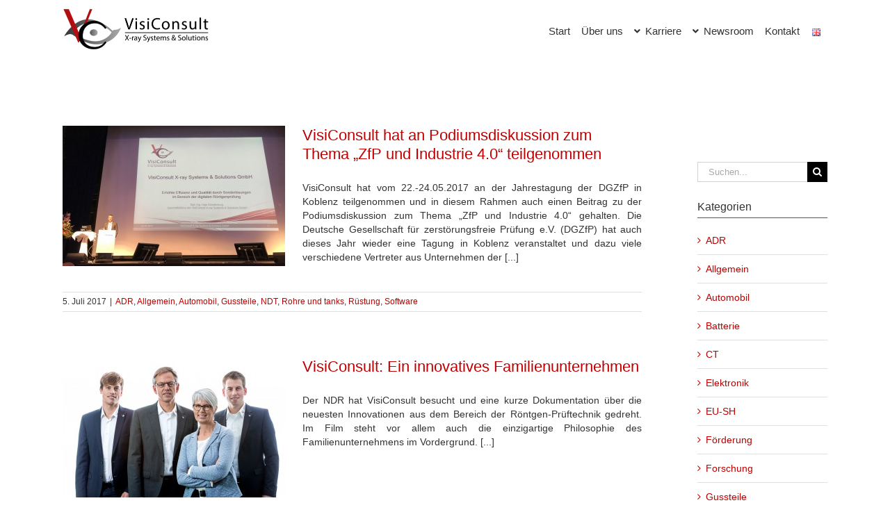

--- FILE ---
content_type: text/css
request_url: https://visiconsult.de/wp-content/themes/Avada-Child-Theme/style.css?ver=6.8.3
body_size: 7885
content:
/*
Theme Name: Avada Child
Description: Child theme for Avada theme
Author: ThemeFusion/Hansolu
Author URI:
Template: Avada
Version: 1.0.0
Text Domain:  Avada
*/

/*
c00000
HTM TAGS

home_de .page-id-12
home_en .page-id-125

*/

/*
#menu-item-2504-de, #mobile-menu-item-2504-de{display:none}
*/
#menu-item-1514,#menu-item-3092,#menu-item-4518,#menu-item-8600{display:none!important}
#footer .fusion-rss{display:none}

.fusion-main-menu #menu-item-10861 .sub-menu{width: 200px!important;}
@media (max-width: 700px){
.page-id-15346 .wp-block-cover {padding-top: 100px;}
.page-id-15346 .has-huge-font-size {font-size:28px}
}
#mobile-menu-hauptmenue #mobile-menu-item-7870 a::before, #mobile-menu-hauptmenue #mobile-menu-item-7869 a::before{visibility:hidden;}
#mobile-menu-fr-menu #mobile-menu-item-7854 a::before, #mobile-menu-fr-menu #mobile-menu-item-7872 a::before{visibility:hidden;}
#mobile-menu-mainmenu-cn #mobile-menu-item-8602 a::before, #mobile-menu-mainmenu-cn #mobile-menu-item-8603 a::before{visibility:hidden;}
#mobile-menu-mainmenue .vc_bild_menulink a::before{visibility:hidden;}

.fusion-mobile-nav-holder .productmenueicon a::before {visibility:hidden;}
.productmenueicon a {padding-top: 8px!important;}
.productmenueicon img {max-height: 30px;margin-top: 4px;}
.fusion-mobile-nav-holder .productmenueicon img {max-height: 28px!important;margin-top: 14px!important;}

.grecaptcha-badge{z-index:99999999}
.fusion-main-menu-search .fusion-main-menu-icon{height:auto!important;}

.startrightbox #rightbox1 .fusion-post-content-wrapper {padding: 0px 25px 0px 25px!important;}

/*Neue Event-Funktion*/
.stellenboersen-wrapper{width: 100%;}
.stellenboersen-header{padding: 20px 0px 40px 20px; border-left: 1px solid darkgray !important;
    border-right: 1px solid darkgray !important;
    border-top: 1px solid darkgray !important;
    background-color: #cccccc;
    border-top-left-radius: 20px;
    border-top-right-radius: 20px;
  }
.stellenboerse-nav{text-align: left;}


.fw-wrapper{width: 100%;display: inline-block;}
.fw-1-3-nav{width: 38.4%;float:left;}
.fw-1-12{width: 5%;float:left;}
.fw-1-6{width: 15%;float:left;}
.fw-1-3{width: 38.4%;float: left;}

.stellenboerse-inhalte{word-wrap: break-word;}
a.stellenboerse-mehr::before{background-image: url(https://visiconsult.de/wp-content/themes/Avada-Child-Theme/imgstellenboerse-plus.png);background-size: 30px 30px;display: inline-block;width: 30px;height: 30px;content: "";}
.stellenboerse-stelle-mehr-inhalt div{opacity: 0;height: 0;overflow: hidden;-moz-transition: all 1s;-webkit-transition: all 1s;transition: all 1s;}
.stelle-sichtbar div{opacity: 1!important; height: 100%!important;overflow: visible;-moz-transition: all 1s;-webkit-transition: all 1s;transition: all 1s;}
a.stellenboerse-mehr.minus::before{background-image: url(https://visiconsult.de/wp-content/themes/Avada-Child-Theme/imgstellenboerse-minus.png);background-size: 30px 30px;display: inline-block;width: 30px;height: 30px;content: "";}

.stellenboerse-stelle{width: 100%;display: inline-block;border-top: 1px solid #95989A;padding: 20px 20px 20px 20px;border-right: 1px solid grey;border-left: 1px solid grey;}
.stellenboerse-stelle:hover{background-color: #e6e6e6 !important}
cursor:pointer;

.event-bezeichnung{padding: 0px 20px 0px 0px;font-weight: bold;font-size: 20px;}
.stellenboerse-stelle-inhalt{display: none;font-size: 14px;padding: 0px 20px 0px 0px;padding-top:30px;}
.stellenboerse-stelle-bereich{font-size: 14px;}
.stellenboerse-stelle-status{font-size: 14px;}
.stellenboerse-stelle-standort{font-size: 14px;}
.stellenboerse-stelle-stellenprofil a{color: #008390;padding: 10px 10px 10px 10px;border-radius: 5px;border: 2px solid #008390;}
.stellenboerse-stelle-stellenprofil a:hover{cursor: pointer;background-color: #ededed;}

img.eventbild{width: 50%;padding-right: 5%;}


@media (max-width: 1160px){
  .stellenboersen-header{display: none;}
  .stellenboerse-stelle .fw-1-12{width: 15%;float:left;}
  .stellenboerse-stelle .fw-1-6{width: 85%;float:right;;padding-top: 20px;}
  .stellenboerse-stelle .fw-1-3{width: 85%;float:left;}
  .stellenboerse-stelle-bereich::before{content: 'Bereich:'; font-weight: bold;}
  .stellenboerse-stelle-status::before{content: 'Status:'; font-weight: bold;}
  .stellenboerse-stelle-standort::before{content: 'Standort:'; font-weight: bold;}
  img.eventbild{width: 50%;margin-right: 50%;margin-bottom: 10%;}
  .event-bezeichnung{font-weight: bold; font-size: 20px;}
}

@media (max-width: 800px){
img.eventbild{width: 70%;margin-right: 30%;margin-bottom: 10%;}

}

.stellenfilter span{padding:0 10px 0 0;display:none}
.stellenfilter span::before{content: "\51";position: relative;font-style: normal;margin-right: 2px;font-family: 'ETmodules';font-size: 14px;}
.stellenfilter span:hover{cursor:pointer;color:#000;}
.filter_on{display: inline-block!important;}
.filter_off{display:none}
.stellenboersen-wrapper {position: relative;padding-top: 20px;}
.stelleselect{ position: absolute;width: 100%;top: 0;}
.selectstelle {position: relative;width: 100%;color: #008390;padding: 10px 30px 10px 10px;border-radius: 5px;text-align: left;border: 2px solid #008390;font-size: 16px;}
.selectstelle:focus {color: #008390;border-color: #008390;}
select.selectstelle option:first-child{color: #999!important;}
.styled-select select, .styled-select input[type="select"] {background: transparent !important; -moz-appearance: none;-webkit-appearance: none;appearance: none;margin: 0 !important;}
.styled-select {width: 25%;margin: 0 4.16%;float:left;background-image: url('https://hansolu.website/439/wp-content/uploads/2018/01/dropdown.png');background-color: #fff;background-position: center right;background-size: 20px auto;background-repeat: no-repeat;}
.styled-select:hover {cursor: pointer!important;background-color: #ededed;}
.selectstelle:hover {cursor: pointer!important;}
@media only screen and (max-width : 980px) { .styled-select{width: 100%;margin: 0px 0px 10px 0px!important;text-align: center;}.stellenboersen-wrapper{padding-top: 20px;}.selectstelle{width: 100%;}}

/*Neue Event-Funktion ENDE*/

h4.vsel-meta-title{
	font-size: 20px!important;
font-weight: bold!important;
}

.display-none{
	display: none;
}
.display{
	display: block;
}
#control-2017-en:hover, #hansebelt-zukunft-2016-en:hover, #apex-2017-en:hover,#hamburger-ndt-tage-2016-en:hover, #careerday-2016-en:hover, #smart-factory-forum-2016-en:hover,#asnt-annual-conference-2016-en:hover,#national-conference-ndt-2016-en:hover,#smta-international-2016-en:hover,#global-sales-meeting-ndt-2016-en:hover{
background-color: #e6e6e6!important;
cursor:pointer;
}
#control-2017-deu:hover, #hansebelt-zukunft-2016-deu:hover, #apex-2017-deu:hover,#hamburger-ndt-tage-2016-deu:hover, #careerday-2016-deu:hover, #smart-factory-forum-2016-deu:hover,#asnt-annual-conference-2016-deu:hover,#national-conference-ndt-2016-deu:hover,#smta-international-2016-deu:hover,#global-sales-meeting-ndt-2016-deu:hover{
background-color: #e6e6e6!important;
cursor:pointer;
}
#control-2017-fr:hover, #hansebelt-zukunft-2016-fr:hover, #apex-2017-fr:hover,#hamburger-ndt-tage-2016-fr:hover, #careerday-2016-fr:hover, #smart-factory-forum-2016-fr:hover,#asnt-annual-conference-2016-fr:hover,#national-conference-ndt-2016-fr:hover,#smta-international-2016-fr:hover,#global-sales-meeting-ndt-2016-fr:hover{
background-color: #e6e6e6!important;
cursor:pointer;
}

#visiconsult-event-1:hover, #visiconsult-event-2:hover, #visiconsult-event-3:hover, #visiconsult-event-4:hover, #visiconsult-event-5:hover, #visiconsult-event-6:hover,
#visiconsult-event-7:hover, #visiconsult-event-8:hover, #visiconsult-event-9:hover, #visiconsult-event-10:hover, #visiconsult-event-11:hover, #visiconsult-event-12:hover,
#visiconsult-event-13:hover, #visiconsult-event-14:hover, #visiconsult-event-15:hover, #visiconsult-event-16:hover, #visiconsult-event-17:hover, #visiconsult-event-18:hover,
#visiconsult-event-19:hover, #visiconsult-event-20:hover, #visiconsult-event-21:hover, #visiconsult-event-22:hover, #visiconsult-event-23:hover, #visiconsult-event-24:hover{
	background-color: #e6e6e6!important;
	cursor:pointer;
}
#visiconsult-veranstaltung-1:hover, #visiconsult-veranstaltung-2:hover, #visiconsult-veranstaltung-3:hover, #visiconsult-veranstaltung-4:hover, #visiconsult-veranstaltung-5:hover, #visiconsult-veranstaltung-6:hover,
#visiconsult-veranstaltung-7:hover, #visiconsult-veranstaltung-8:hover, #visiconsult-veranstaltung-9:hover, #visiconsult-veranstaltung-10:hover, #visiconsult-veranstaltung-11:hover, #visiconsult-veranstaltung-12:hover,
#visiconsult-veranstaltung-13:hover, #visiconsult-veranstaltung-14:hover, #visiconsult-veranstaltung-15:hover, #visiconsult-veranstaltung-16:hover, #visiconsult-veranstaltung-17:hover, #visiconsult-veranstaltung-18:hover,
#visiconsult-veranstaltung-19:hover, #visiconsult-veranstaltung-20:hover, #visiconsult-veranstaltung-21:hover, #visiconsult-veranstaltung-22:hover, #visiconsult-veranstaltung-23:hover, #visiconsult-veranstaltung-24:hover{
	background-color: #e6e6e6!important;
	cursor:pointer;
}
#visiconsult-evenements-1:hover, #visiconsult-evenements-2:hover, #visiconsult-evenements-3:hover, #visiconsult-evenements-4:hover, #visiconsult-evenements-5:hover, #visiconsult-evenements-6:hover,
#visiconsult-evenements-7:hover, #visiconsult-evenements-8:hover, #visiconsult-evenements-9:hover, #visiconsult-evenements-10:hover, #visiconsult-evenements-11:hover, #visiconsult-evenements-12:hover,
#visiconsult-evenements-13:hover, #visiconsult-evenements-14:hover, #visiconsult-evenements-15:hover, #visiconsult-evenements-16:hover, #visiconsult-evenements-17:hover, #visiconsult-evenements-18:hover,
#visiconsult-evenements-19:hover, #visiconsult-evenements-20:hover, #visiconsult-evenements-21:hover, #visiconsult-evenements-22:hover, #visiconsult-evenements-23:hover, #visiconsult-evenements-24:hover{
	background-color: #e6e6e6!important;
	cursor:pointer;
}

.controll-active .fa-plus-square:before{
	    content: "\f147"!important;
}

/*
Event-Unterseite
*/
.controllspan{
	float: right;
    padding-bottom: 20px;
    padding-right: 20px;
		padding-left: 20px;
}

.rahmenbox{
	border-left: 1px solid darkgray!important;
	border-right: 1px solid darkgray!important;
	border-bottom: 1px solid darkgray!important;
	padding-bottom: 0px!important;
}
.rahmenbox .fusion-row{
	min-height: 200px!important;
}
.rahmenbox-top{
	border-left: 1px solid darkgray!important;
	border-right: 1px solid darkgray!important;
	padding-bottom: 0px!important;
padding-top: 0px!important;
}

.page-id-3994 .fusion-fullwidth-2{
	border-top-left-radius: 20px;
	border-top-right-radius: 20px;
}
.page-id-3994 .fusion-fullwidth-12{
border-bottom: 1px solid darkgray!important;
}

.page-id-4026 .fusion-fullwidth-2{
	border-top-left-radius: 20px;
	border-top-right-radius: 20px;
}
.page-id-4026 .fusion-fullwidth-12{
border-bottom: 1px solid darkgray!important;
}

.page-id-4276 .fusion-fullwidth-2{
	border-top-left-radius: 20px;
	border-top-right-radius: 20px;
}
.page-id-4276 .fusion-fullwidth-12{
border-bottom: 1px solid darkgray!important;
}

.page-id-4026 .fusion-accordian .panel-title a .fa-fusion-box:before, .page-id-3994 .fusion-accordian .panel-title a .fa-fusion-box:before,.page-id-4276 .fusion-accordian .panel-title a .fa-fusion-box:before{
	content: "\e61e"!important;
	color: #333;
	font-size: 20px;
}
.page-id-4026 .fusion-accordian .panel-title .active .fa-fusion-box:before, .page-id-3994 .fusion-accordian .panel-title .active .fa-fusion-box:before, .page-id-4276 .fusion-accordian .panel-title .active .fa-fusion-box:before{
	    content: "\e61f"!important;
			color: #333;
			font-size: 20px;
}

.page-id-4026 .fusion-accordian .panel-title .fusion-toggle-icon-wrapper, .page-id-3994 .fusion-accordian .panel-title .fusion-toggle-icon-wrapper,.page-id-4276 .fusion-accordian .panel-title .fusion-toggle-icon-wrapper{
	float: right;
}

.page-id-4026 .fa-fusion-box, .page-id-4026 .fusion-accordian .panel-title a:hover .fa-fusion-box, .page-id-3994 .fa-fusion-box, .page-id-3994 .fusion-accordian .panel-title a:hover .fa-fusion-box, .page-id-4276 .fa-fusion-box, .page-id-4276 .fusion-accordian .panel-title a:hover .fa-fusion-box{
	background-color: rgba(0,0,0,0.0)!important;
}

.page-id-4026 .panel-title.toggle a:hover, .page-id-3994 .panel-title.toggle a:hover, .page-id-4276 .panel-title.toggle a:hover{
	background-color: lightgray;
}
.page-id-4026 .fusion-fullwidth:hover .fusion-accordian, .page-id-3994 .fusion-fullwidth:hover .fusion-accordian, .page-id-4276 .fusion-fullwidth:hover .fusion-accordian{
	background-color: lightgray;
	padding: 5px;
}

iframe, .fusion-video iframe {max-width: 100%;}
/*Newletter*/
.cr_body {background-color: #fff!important;}

/* AUSBLENDEN */
.demodisplaynone{display:none}
.print-no{}
.startverlauf{
	background-color:none !important;
	background: #fff; /* For browsers that do not support gradients */
    background: -webkit-linear-gradient(to bottom, #fff 50%, #bbb 100%); /* For Safari 5.1 to 6.0 */
    background: -o-linear-gradient(to bottom, #fff 50%, #bbb 100%); /* For Opera 11.1 to 12.0 */
    background: -moz-linear-gradient(to bottom, #fff 50%, #bbb 100%); /* For Firefox 3.6 to 15 */
    background: -ms-linear-gradient(to bottom, #fff 50%, #bbb 100%); /* For Firefox 3.6 to 15 */
    background: linear-gradient(to bottom, #fff 50%, #bbb 100%); /* Standard syntax */
}
.page-id-677 h2{font-size:28px !important}
/* ------------------------------- */
/* UEBERSRCHIFTEN */
h1,h2,h3,h4,h5{text-align:left;}
h2 { font-size: 22px !important;}
.fusion-title-size-three{margin-bottom: 10px!important; }
.fusion-title-size-three h3 a{font-weight:700;}
/* ------------------------------- */
/* BASICS */
.parent-pageid-14 .post-content ul, .parent-pageid-539 .post-content ul, .parent-pageid-4264 .post-content ul,
.parent-pageid-16 .post-content ul, .parent-pageid-579 .post-content ul, .parent-pageid-4260 .post-content ul,
.parent-pageid-18 .post-content ul, .parent-pageid-700 .post-content ul, .parent-pageid-4366 .post-content ul {margin-top:40px;}

.post-content ul {text-align: left;list-style-type: square;list-style-position: outside;list-style-image: none;padding-left:12px}
.post-content ul li{margin:10px 0;}
/* ------------------------------- */
/* POSTS */
.single-post .post-slideshow .slides img{max-width:400px!important; margin:0 auto} /*Beitragsbild auf Post Seite*/
.single-post .entry-title{display:block}
.fusion-recent-posts {margin-bottom: 00px !important;}
.fusion-recent-posts .fusion-column {margin-bottom: 0px !important;}
.fusion-sharing-box .fusion-social-network-icon{color:#c00000 !important}
/* ------------------------------- */
/* LIGHTBOX */
.lightbox {position: fixed!important;}
#lightbox .lb-prev{position:absolute; left: -50px;opacity: .5}
#lightbox .lb-next{position:absolute; right: -50px;opacity: .5}

/* ------------------------------- */
/* ------------------------------- */
/* ------------------------------- */
/* LOGO */
.fusion-logo{margin: 10px 0 0 0!important}
.fusion-standard-logo{max-height:65px!important}
/* ------------------------------- */
/* HEADER */

.fusion-main-menu > ul > li > a:hover{color:#b20e10 !important;}
.fusion-body .fusion-main-menu .current-menu-ancestor > a, .fusion-body .fusion-main-menu .current-menu-item > a, .fusion-body .fusion-main-menu .current-menu-parent > a, .fusion-body .fusion-main-menu .current_page_item > a {color:#b20e10 !important;}

.fusion-megamenu .sub-menu {background-color:transparent !important;}
.fusion-megamenu-holder, .sub-menu {border-color: #fff !important;color:#fff!important;}
.fusion-megamenu-holder a{color:#fff;font-family: "PT Sans",Arial,Helvetica,sans-serif !important;}
.fusion-megamenu-title {font-size: 14px !important;padding:0 !important;}
.fusion-main-menu > ul > li {padding-right: 0px !important;}
.fusion-main-menu > ul > li :hover{border-color:#fff !important;}


/* SLIDER */
#sliders-container{margin-top:-48px;}
.revlink{width:100%; height:100%;}
.shadow-left, .shadow-right{display:none !important;}
.avada-skin-rev {border:none !important;}
.tp-bgimg {background-position: 100% 100% !important;}
.large_bg_black{background-color: rgba(0, 0, 0, 0.6)!important;}
/* ------------------------------- */

#content{text-align: justify;}
.tp-shape{visibility: visible!important; background-color: transparent !important;border-color: transparent !important;opacity: 0!important;}
.page-id-539 .fusion-one-fifth{text-align:left}
.page-id-539 .fusion-title.sep-underline{height:60px;}
.custom_product{border: 1px solid #999 !important;padding: 15px 10px 0 5px!important;margin-bottom: 20px;}

/* MENUE */
/*Mobile Menu*/
.fusion-mobile-menu-icons a {font-size: 35px !important;}
/*MEGA MENU / Sub Menu*/
.fusion-main-menu a{font-size:15px !important;}
.fusion-secondary-menu a{font-size:15px;}
.fusion-megamenu-submenu, .sub-menu {padding:0px !important;}
.fusion-megamenu-submenu  a, .sub-menu a{line-height:40px!important; height:40px;}

/* ------------------------------- */
/*TITLE BAR + Breadcrumb Navigation*/
/*.fusion-page-title-bar {background-image: url("https://visiconsult.de/wp-content/uploads/2015/09/titlebarbild2.jpg") !important; height: 40px !important;margin-top:48px;}*/
.fusion-page-title-bar {background-image: none!important; height: 40px !important;margin-top:48px;}
.fusion-page-title-bar-left .fusion-page-title-secondary {text-align: left !important;padding-top: 0px;vertical-align: center !important;}
.fusion-page-title-captions{display:none}
.fusion-page-title-secondary{width:90% !important;}
.fusion-page-title-bar .fusion-breadcrumbs, .fusion-page-title-bar .fusion-breadcrumbs a{font-weight:800;}
.fusion-page-title-wrapper {vertical-align: top !important;}
/* ------------------------------- */
/* SIDEBAR */
.fusion-content-widget-area .widget {margin-bottom: 20px!important;}
#sidebar {margin-top:100px;}
.sidebar .widget-title{text-align:left;color:#333 !important; font-size: 16px !important;line-height: 30px!important;border-bottom:1px solid #b52b2b;}
.sidebar a:hover{color:#b52b2b !important;}
.sidebar {margin-top: 52px!important;}
.rpwe-summary{text-align:left;}
img.rpwe-thumb{padding:0 !important;margin-bottom:15px;}
.rpwe-ul .rpwe-li {margin-bottom:40px !important;border:none !important;}
.sidebar .textwidget p{margin: 5px 0}
/* ------------------------------- */
/* NEWSLETTER */
.modal-sm {max-width: 380px!important;}
.modal-header {background: #c00000}
.modal-header h3{color:#fff!important}
.modal-header .close {color: #fff!important;opacity: 0.8;!important}
.modal-body {padding: 0px !important;}
.modal-footer a{color: #333!important}
.cr_page {width: 100%!important;}

#menu-item-2384 .sub-menu, #menu-item-3039 .sub-menu{width:220px !important}/*Electronics*/
#menu-item-2384 .sub-menu li, #menu-item-3039 .sub-menu li{background-size: 12% auto !important}/*Security*/
#menu-item-33 .sub-menu {width:200px!important} /*Service*/

@media screen and (min-width: 1024px){

	/*NDT*/#menu-item-380 .sub-menu, #menu-item-542 .sub-menu {width:350px}
	/*NDT*/#menu-item-380 .sub-menu li, #menu-item-542 .sub-menu li {width:175px;float:left}
	/*NDT*/#menu-item-4476 .sub-menu, #menu-item-4473 .sub-menu {width:350px}
	/*NDT*/#menu-item-4476 .sub-menu li, #menu-item-4473 .sub-menu li {width:175px;float:left}


	.menue_product{background-repeat:no-repeat;background-position: 3% center;background-repeat: no-repeat;background-size: 16% auto;}
	.menue_product a span{	padding-left:25px;}
	.menue_configurator {width:350px!important;text-align:center;padding-left:0!important;float:none}
	.menue_configurator a span{padding-left:0!important;}

	#menu-item-96, #menu-item-95{ max-width: 350px!important;width: 350px!important;}
	#menu-item-1177{ max-width: 602px!important;width: 602px!important;}/*en*/
	#menu-item-97{ max-width: 480px!important;width: 480px!important;}
	#menu-item-750 .sub-menu{width:200px !important}
	#menu-item-1175, #menu-item-1176 { max-width: 350px!important;width: 350px!important;}/*en*/

	#menu-item-8588 .sub-menu li{width:1000px;}
	#menu-item-8588 .fusion-megamenu-columns-3 {overflow:hidden}


	/*Main Menue*/
	.fusion-main-menu #menu-fr-menu #menu-item-4480 .sub-menu a{font-size:14px !important;}
	.fusion-main-menu .current-menu-ancestor > a, .fusion-main-menu .current-menu-item > a, .fusion-main-menu .current-menu-parent > a, .fusion-main-menu .current_page_item > a {
		border-color: #fff !important;}

	#menu-hauptmenue a,
	#menu-mainmenue a,
	#menu-fr-menu a {padding:0 15px;}
	#menu-mainmenu-cn a	{padding:0 10px;}



  .page-id-10200 .fusion-main-menu > ul > li a, .page-id-10651 .fusion-main-menu > ul > li a{padding-right: 20px !important;padding-left: 20px !important;}

	@media screen and (min-width: 1500px){
		nav.fusion-main-menu .fusion-menu > li a{padding: 0 12px!important;}
	}
	@media screen and (min-width: 980px) and (max-width: 1500px){
	nav.fusion-main-menu .fusion-menu > li a{padding: 0 8px!important;}
	}

	.sub-menu li a:hover  {background-color: rgba(255,255,255,.5) !important;}
	.fusion-main-menu .fusion-main-menu-icon::after {color: #fff !important;}/*Search*/

	.fusion-main-menu .fusion-megamenu-icon{float:right;}
	/*Roentgen-Standart-Loesung*/#menu-item-459 .sub-menu, #menu-item-535 .sub-menu, #menu-item-534 .sub-menu {margin-left:60px;}
	/*Roentgen-Standart-Loesung en*/#menu-item-759 .sub-menu, #menu-item-758 {margin-left:60px;}

	/*Applikationen*/#menu-item-28 .fusion-megamenu-submenu  a, #menu-item-730 .fusion-megamenu-submenu  a , #menu-item-4482 .fusion-megamenu-submenu  a, #menu-item-8588 .fusion-megamenu-submenu  a {line-height:32px!important; height:32px;font-size:13px !important;}
	/*row bei Applications*/
	#menu-item-28 .fusion-megamenu-title{display:none!important;}
	#menu-item-730 .fusion-megamenu-title{display:none!important;}
	#menu-item-4482 .fusion-megamenu-title{display:none!important;}
	#menu-item-8588 .fusion-megamenu-title{display:none!important;}


	/*Unternehmen de en*/#menu-item-35 .sub-menu, #menu-item-743 .sub-menu {width:210px;}
	/*Technology de en*/#menu-item-34 .sub-menu, #menu-item-772 .sub-menu {width:280px;}
	/*Technology cn*/#menu-item-8620 .sub-menu {}
	/*Service cn*/#menu-item-8631 .sub-menu {}
	/*Company cn*/#menu-item-8583 .sub-menu {}

	.fusion-main-menu .sub-menu .current-menu-item > a, .fusion-main-menu .sub-menu .current-menu-parent > a, .fusion-main-menu .sub-menu .current_page_item > a,
	.fusion-main-menu .sub-menu .current-menu-ancestor > a,.fusion-main-menu .sub-menu .current_page_ancestor > a {background-color: rgba(255,255,255,.3) !important;}

}

/*MobileMenu*/
/*Applikation de*/ .fusion-mobile-nav-holder #mobile-menu-item-28 .sub-menu > .menu-item-has-children > a{opacity:0;height:0px!important;border:none!important;}
/*Applikation de*/ .fusion-mobile-nav-holder #mobile-menu-item-28 .sub-menu > .menu-item-has-children > button{opacity:0}
/*Applikation de*/ .fusion-mobile-nav-holder #mobile-menu-item-28 .sub-menu > .fusion-mobile-nav-item > .sub-menu {display:block!important}
/*Applikation de*/ .fusion-mobile-nav-holder #mobile-menu-item-28 .sub-menu a {padding-left: 48px!important}
/*Applikation en*/ .fusion-mobile-nav-holder #mobile-menu-item-730 .sub-menu > .menu-item-has-children > a{opacity:0;height:0px!important;border:none!important;}
/*Applikation en*/ .fusion-mobile-nav-holder #mobile-menu-item-730 .sub-menu > .menu-item-has-children > button{opacity:0}
/*Applikation en*/ .fusion-mobile-nav-holder #mobile-menu-item-730 .sub-menu > .fusion-mobile-nav-item > .sub-menu {display:block!important}
/*Applikation en*/ .fusion-mobile-nav-holder #mobile-menu-item-730 .sub-menu a {padding-left: 48px!important}
/*Applikation fr*/ .fusion-mobile-nav-holder #mobile-menu-item-4482 .sub-menu > .menu-item-has-children > a{opacity:0;height:0px!important;border:none!important;}
/*Applikation fr*/ .fusion-mobile-nav-holder #mobile-menu-item-4482 .sub-menu > .menu-item-has-children > button{opacity:0}
/*Applikation fr*/ .fusion-mobile-nav-holder #mobile-menu-item-4482 .sub-menu > .fusion-mobile-nav-item > .sub-menu {display:block!important}
/*Applikation fr*/ .fusion-mobile-nav-holder #mobile-menu-item-4482 .sub-menu a {padding-left: 48px!important}
/*Applikation cn*/ .fusion-mobile-nav-holder #mobile-menu-item-8588 .sub-menu > .menu-item-has-children > a{opacity:0;height:0px!important;border:none!important;}
/*Applikation cn*/ .fusion-mobile-nav-holder #mobile-menu-item-8588 .sub-menu > .menu-item-has-children > button{opacity:0}
/*Applikation cn*/ .fusion-mobile-nav-holder #mobile-menu-item-8588 .sub-menu > .fusion-mobile-nav-item > .sub-menu {display:block!important}
/*Applikation cn*/ .fusion-mobile-nav-holder #mobile-menu-item-8588 .sub-menu a {padding-left: 48px!important}
/*----------------------------*/
 /*STARTSEITE*/
/*home_de*/ .page-id-12 .fusion-alignleft{padding-left:150px;}

#startnews .fusion-flexslider .slides img{height: 215px;width: auto!important;max-width: unset!important;}

.fusion-recent-posts .columns .column h4 {
    background: rgba(255, 255, 255, 0.5) none repeat scroll 0 0;
    border-top: 1px solid #eee;
    bottom: 0;
    margin: 15px 0 3px;
    padding: 10px 6px;
    position: absolute;
    z-index: 2147483647;
}
.mwbox h2{background-color: #b52b2b;color:#fff !important;padding:10px 0px; margin-bottom: 0 !important;background-image: linear-gradient(180deg, rgba(0,0,0,.2) 0%, #b52b2b 100%);}
.mwbox h3{margin:0!important;padding:1em 0}
.page-id-677 .mwbox h3{height: 50px;padding: 5px!important;}
.mwbox {background-color: rgba(255, 255, 255, 0.8);opacity:.9;transition: all .4s;border-top-left-radius:10px;border-top-right-radius:10px;overflow:hidden;z-index: 99;
-webkit-box-shadow: 0px 0px 10px 1px rgba(0,0,0,0.5);
-moz-box-shadow: 0px 0px 10px 1px rgba(0,0,0,0.5);
box-shadow: 0px 0px 10px 1px rgba(0,0,0,0.5);}
.mwbox:hover {transform:scale(1.02);opacity:1;}
/*home_de & home_en .page-id-12 .fusion-fullwidth-1, .page-id-125 .fusion-fullwidth-1{margin-top:-80px;}*/
/* ------------------------------------------------------ */
/* ------------------------------------------------------ */

/*
CUSTOM CLASSES
*/
	#startboxw{width:100%;height:auto; display: inline-block;position:relative;padding:20px 0}
	.startleftbox{width:25%; float:left;}
	.startrightbox{width:75%;float:left;min-height:140px;position:relative;padding: 0 20px;}
	.leftbutton {background-image: linear-gradient(to top, white 0%, rgba(0, 0, 0, 0.3) 100%) !important;
		border: 1px solid #434c50;color: #333;display: inline-block;padding: 12px 0;text-align: center;width: 100%;opacity:.8;transition:all .4s;
	}
	.leftbutton:hover{opacity:1;cursor:pointer;}
	.rightbox{width:100%;height:100%;position: absolute;transition: all .4s;overflow:hidden}
	#rightbox1{z-index:500}
	#rightbox2 {background-color: #fff;display: none;z-index:501;padding-right: 10px;}
	#rightbox3{display:none;background-color: #fff;z-index:502;padding-right: 10px;}
	#rightbox4{display:none;background-color: #fff;z-index:503;padding-right: 10px;}
	.rightbox .fusion-post-content-container{display:none}
	.rightboxcontent img{float:left;height:140px;width:auto;margin-right:20px;}
	.rightboxcontent h3{margin:0 !important;font-size:20px!important;padding: 10px 0;}
@media screen and (min-width: 801px){
	.rightbox .fusion-flexslider li{margin:0 !important}
	.rightbox .fusion-post-wrapper{position: relative;}
	.rightbox .fusion-post-content-wrapper{background-color: rgba(0, 0, 0, 0.5);height: 40px;padding: 0 5px;position: absolute;top: 100px;width: 100%;z-index: 9;}
	.rightbox h2.entry-title {line-height:14px !important}
	.rightbox .entry-title a{font-size:14px !important; color:#fff !important;line-height:16px !important}
}

@media screen and (max-width: 800px){
	.rightbox{height:auto!important; position: relative !important;}
	.startleftbox{width:100%!important;float:none !important;}
	.startrightbox{width:100%!important;padding:20px 0 !important;float:none !important;}

}
@media screen and (max-width: 1023px){
#rightbox2,#rightbox3 ,#rightbox4{opacity:0;}
}
/* ----------------------------- */
.ci_title{font-family:Arial,"PT Sans",Helvetica,sans-serif !important;font-weight:800 !important;/*text-shadow: -4px 3px 0 #eee;*/color:#000 !important}
.ci_red {color: rgb(192,0,0) !important;font-style: italic;font-family:Arial,"PT Sans",Helvetica,sans-serif !important;}
.ci_top {font-size: 60%;margin-top: -10px;position: absolute;margin-left: 10px;font-family:Arial,"PT Sans",Helvetica,sans-serif !important;}
.ci_top2, .ci_top3 {vertical-align:super;font-size: 60%;margin-top: -5px;position: relative;margin-left: 0px;margin-right: 5px;font-family:Arial,"PT Sans",Helvetica,sans-serif !important;}
.ci_big .ci_title{font-size:16px;}
.hamenueicon{width:20px;display: inline;margin-left: -20px;margin-right:5px;margin-top:6px}
.haconfiicon{width:40px;display: inline;margin-right:10px;}
.haiconh1 img{ margin-top: -10px; width: 70px;}
.haclear{clear: both;}

.icononproductbox{margin-top: 0px;margin-bottom: 5px; text-align:center;}
.produktimg img{max-width:80%}
.ilightbox-holder .ilightbox-container .ilightbox-social ul {display:none;}
.icononproduct{width:35px;margin:10px 5px;}

.applist{background:none !important;border-radius: 10px;display: table;margin: 20px 0;padding: 10px 0;}
.applist p{margin-bottom:12px; text-align:left}
.iconlink{
width:30px;
margin: 0 4px;
padding: 0 5px;
float:left;
line-height:20px;
text-align:center;
transition:all .4s;border-radius:10px;font-size:14px;
 background-repeat: no-repeat;
	background-position: center top;
    background-size: contain;
    height: 30px;
   }

.iconlink span{display: inline-block; padding-top: 38px;font-size:12px;}
.iconlink:hover{color: #b52b2b;transform:scale(1.1)}
/* ------------------------------------------------------ */
/* AVADA */
/* ------------------------------------------------------ */
/*AVADA BUTTON*/
.button-custom{width:100%;border-color: #333 !important;border-width: 1px!important;color: #000!important;padding: 5px 0px !important;}
.fusion-button {width:100%;background: transparent !important; opacity:.8;text-transform:none !important;font-weight:400 !important;}
.fusion-button:hover {opacity:1}
.fusion-button-text {color: #000!important;}
.fusion-button-icon-divider .fa{color: #000!important;}
.button-icon-divider-left{padding: 0 8px !important;width: 30px;}
.fusion-button-text-left {padding-left: 25px !important;}
.button-darkgray{background-image: linear-gradient(to top, white 0%, rgba(0,0,0,.3) 100%)!important;}
/* ------------------------------------------------------ */
/*AVADA ICONS*/
.mwicon{height:20px;width:20px;line-height:20px!important;font-size:21px;color: #fff!important;float:none !important}
.mwicon2{height:20px;width:20px;line-height:50px!important;font-size:21px;color: #333!important;float:none !important}
.mwicondark{height:20px;width:20px;line-height:20px!important;font-size:21px;color: red!important;float:none !important}
/* ------------------------------------------------------ */
/*Avada Accordion*/
.fusion-toggle-heading {font-size: 20px !important}

/*Custom Systems*/
.dataextra{background-color: #eee;margin: 10px 0;padding: 10px;border-radius:5px;text-align:center;}
.dataextra p{border-bottom:1px solid #666}
.dataextra a{}
.dataextra .mwiconcust{margin-left: 0!important}
.mwiconword{background-image: url("https://visiconsult.de/wp-content/uploads/2015/10/word.png");}
.mwiconpdf{background-image: url("https://visiconsult.de/wp-content/uploads/2015/10/pdf.png");}
.mwiconcust {background-position: left center;background-repeat: no-repeat;background-size: contain;display: inline-block;height: 25px;margin-left: 40px;width: 35px;}

.doclink {transition: all .4s;background-color: rgba(255, 255, 255, 0.4);border-bottom: 1px solid #ddd;border-radius: 5px;display: inline-block;line-height: 35px;margin-bottom: 10px;padding: 10px 0;text-align: left;width: 100%;}
.doclink2 {font-size:13px;margin-top:5px;transition: all .4s;background-color: #eee;border-bottom: 1px solid #ddd;border-radius: 5px;display: inline-block;line-height: 35px;margin-bottom: 10px;padding: 5px;text-align: center;width: 100%;}
.doclink i{height: 35px;margin-left: 0px;width: 50px;}
.doclink2 i{height: 25px;margin-left: 0px;width: 40px;}
.doclink:hover, .doclink2:hover{opacity:.9}
.doclink .ci_title, .doclink2 .ci_title{margin-right:6px;}

#sidebar .fusion-button{width:100%!important}

.visi_icon_aerospace{background-image: url(https://visiconsult.de/wp-content/uploads/2015/09/mobile_2.png);}
.visi_icon{background-repeat: no-repeat;background-size: contain;padding-left:50px;}

.propage{min-height: 100px;padding: 5px;text-align: left;opacity:.8;transition: all .4s}
.apppage{border: 1px solid #999;min-height: 200px;padding: 5px;text-align: left;opacity:.9;transition: all .4s}
.apppage:hover, .propage:hover{opacity:1;}
.apppagebild, .propagebild{margin-bottom:20px;height:90px;width:100%;background-repeat:no-repeat;background-position:center center;background-size:contain;}
.apppage img, .propage img{height:45px;float: left;margin:0 5px 40px 0}
.apppage span, .propage span{color:#333;}

.schattenbox{-webkit-box-shadow: 0px 0px 10px 1px rgba(0,0,0,0.5);-moz-box-shadow: 0px 0px 10px 1px rgba(0,0,0,0.5);box-shadow: 0px 0px 10px 1px rgba(0,0,0,0.5);}

.mwfifthwidth{width:20%; float:left;padding-right:2%;}
.mwfourthwidth{width:25%; float:left;padding-right:2%;}
.mwthirdwidth{width:33.33%; float:left;padding-right:2%;}
.mwhalfwidth{width:50%; float:left;padding-right:2%;}
.mwmorehalfwidth{width:75%; float:left;padding-right:2%;}
.mwfullwidth{width:100%; float:left;padding-right:2%;}
/* ------------------------------------------------------ */
/*FOOTER*/
.fusion-footer-widget-area {display:none;background-color: #ddd !important;border-width:3px;}

#footer{background-image: linear-gradient(0deg, rgba(0,0,0,.2) 0%)}
.fusion-footer-copyright-area{padding-bottom:40px!important;}
/* ------------------------------------------------------ */
/* CF7 */
.wpcf7 input, .wpcf7 textarea {border-radius: 5px;}
.wpcf7-select{color:#000 !important}
.wpcf7 input[type="text"],
.wpcf7 input[type="email"],
.wpcf7 input[type="tel"],.wpcf7 input[type="select"],
.wpcf7 input[type="date"],.wpcf7 select,
.wpcf7 textarea
{color: #000;border-color: #999 !important;}
::-webkit-input-placeholder { opacity: 1; color: #999; }
:-moz-placeholder           { opacity: 1; color: #999; }
::-moz-placeholder          { opacity: 1; color: #999; }
:-ms-input-placeholder      { opacity: 1; color: #999; }
input:-ms-input-placeholder{ opacity: .5; color: #999;}
textarea:-ms-input-placeholder{ opacity: .5; color: #999;}
.wpcf7 textarea{height:90px !important;color: #000 !important;}
.wpcf7-submit {float:right !important;margin-top: 10px;margin-right: 5px; padding: 6px 29px !important;background:transparent !important; border: 1px solid rgba(0, 0, 0, 0.5) !important;color: rgba(0, 0, 0, 0.5) !important;}
.wpcf7-submit:hover{opacity:.8;}
.wpcf7 p{margin-bottom: 10px !important;}
.wpcf7-response-output {position: relative;right: 0;text-align: right; width: 100%;}
/* ------------------------------------------------------ */
/*DRUCK SYMBOL*/
.page-id-12 div.printfriendly, .page-id-40 div.printfriendly{margin-top: 100px;display:none;}
div.printfriendly{margin: -30px 12px 0 !important;}
/* ------------------------------------------------------ */

/*------------------------------------------------------------------------------------------------*/
/*Media Queries*/
/*------------------------------------------------------------------------------------------------*/
/* Umbruch Menue */
@media screen and (max-width: 1023px){
/*home_de & home_en .page-id-12 #main, .page-id-125 #main {margin-top: 100px;}*/
#sliders-container{margin-top:0px;}
.fusion-header a {color: unset !important;}
.fusion-header {line-height: unset !important;max-height: unset !important; padding-top: 5px!important;}
.fusion-header .sub-menu a {color: #333 !important;}
.fusion-mobile-nav-item a {height: 40px!important; line-height: 40px !important;}
.fusion-mobile-nav-item img {vertical-align: inherit !important;}
.fusion-logo img {height: 50px !important;position:absolute !important;}
.fusion-mobile-nav-holder li.fusion-mobile-nav-item li a::before {padding-left: 10px;}
.fusion-open-submenu{color: #000 !important;}
}

@media screen and (max-width: 600px){
.nomobile{display:none} /* mobil ausblenden */
/*print-button*/ div.printfriendly{display: none;}
/*title-bar*/ .fusion-page-title-bar {display: none;}
}

@media screen and (max-width: 499px){
.mwhalfwidth{width:100%; float:left;padding-right:2%;padding-top:40px;}
}

#application01 {background-image: url("https://visiconsult.de/wp-content/uploads/2015/09/heavy_2.png");}
#application02 {background-image: url("https://visiconsult.de/wp-content/uploads/2015/09/mobile_2.png");}
#application03 {background-image: url("https://visiconsult.de/wp-content/uploads/2015/09/count_2.png");}
#application04 {background-image: url("https://visiconsult.de/wp-content/uploads/2015/09/kv160_2.png");}
#application05 {background-image: url("https://visiconsult.de/wp-content/uploads/2015/09/kV225_2.png");}
#application06 {background-image: url("https://visiconsult.de/wp-content/uploads/2015/09/kv320_2.png");}
#application07 {background-image: url("https://visiconsult.de/wp-content/uploads/2015/09/kv450_2.png");}
#application08 {background-image: url("https://visiconsult.de/wp-content/uploads/2015/09/al_guss_2_3.png");}
#application09 {background-image: url("https://visiconsult.de/wp-content/uploads/2015/09/fe_guss_2_2.png");}
#application10 {background-image: url("https://visiconsult.de/wp-content/uploads/2015/09/schweissen_2.png");}
#application11 {background-image: url("https://visiconsult.de/wp-content/uploads/2015/09/aerospace_2.png");}
#application12 {background-image: url("https://visiconsult.de/wp-content/uploads/2015/09/faserverbund_2.png");}
#application13 {background-image: url("https://visiconsult.de/wp-content/uploads/2015/09/rohre_2.png");}
#application14 {background-image: url("https://visiconsult.de/wp-content/uploads/2015/09/kulturgueter_2.png");}
#application15 {background-image: url("https://visiconsult.de/wp-content/uploads/2015/09/akkus_2.png");}
#application16 {background-image: url("https://visiconsult.de/wp-content/uploads/2015/09/ammunition_2.png");}
#application17 {background-image: url("https://visiconsult.de/wp-content/uploads/2015/09/schnelle_anlage_2.png");}
#application18 {background-image: url("https://visiconsult.de/wp-content/uploads/2015/09/adr_2.png");}
#application19 {background-image: url("https://visiconsult.de/wp-content/uploads/2015/09/CT_2.png");}
#application20 {background-image: url("https://visiconsult.de/wp-content/uploads/2015/09/M_2.png");}
#application21 {background-image: url("https://visiconsult.de/wp-content/uploads/2015/09/L_2.png");}
#application22 {background-image: url("https://visiconsult.de/wp-content/uploads/2015/09/xl_2.png");}
#application23 {background-image: url("https://visiconsult.de/wp-content/uploads/2015/09/count_2.png");}

.menue_ecoline{background-image:  url("https://visiconsult.de/wp-content/themes/Avada-Child-Theme/img/menue/menue_ecoline.png");}
.menue_proline{background-image:  url("https://visiconsult.de/wp-content/themes/Avada-Child-Theme/img/menue/menue_proline.png");}
.menue_xrh111eco{background-image:  url("https://visiconsult.de/wp-content/themes/Avada-Child-Theme/img/menue/menue_xrh111eco.png");}
.menue_xrh111{background-image: url("https://visiconsult.de/wp-content/themes/Avada-Child-Theme/img/menue/menue_xrh111.png");}
.menue_xrh222{background-image: url("https://visiconsult.de/wp-content/themes/Avada-Child-Theme/img/menue/menue_xrh222.png");}
.menue_xrh222tl{background-image: url("https://visiconsult.de/wp-content/themes/Avada-Child-Theme/img/menue/menue_xrh222tl.png");}
.menue_xrhrobotstar{background-image: url("https://visiconsult.de/wp-content/themes/Avada-Child-Theme/img/menue/menue_XRHRobotStar.png");}
.menue_xrhgantry{background-image: url("https://visiconsult.de/wp-content/themes/Avada-Child-Theme/img/menue/menue_XRHGantry.png");}
.menue_xrhgantrycr{background-image: url("https://visiconsult.de/wp-content/themes/Avada-Child-Theme/img/menue/menue_XRHGantry-CR.png");}
.menue_xrhtank{background-image: url("https://visiconsult.de/wp-content/themes/Avada-Child-Theme/img/menue/menue_XRHTank.png");}
.menue_xrhpipe{background-image: url("https://visiconsult.de/wp-content/themes/Avada-Child-Theme/img/menue/menue_XRHPipe.png");}
.menue_xrhretrofit{background-image: url("https://visiconsult.de/wp-content/themes/Avada-Child-Theme/img/menue/menue_xrh111eco.png");}
.menue_xplusmobile{background-image: url("https://visiconsult.de/wp-content/themes/Avada-Child-Theme/img/menue/menue_XplusMobile.png");}
.menue_inspect{background-image: url("https://visiconsult.de/wp-content/themes/Avada-Child-Theme/img/menue/menue_InSpect.png");}
.menue_custom{background-image: url("https://visiconsult.de/wp-content/themes/Avada-Child-Theme/img/menue/menue_xrh111eco.png");}

.menue_xplussecurity{background-image:  url("https://visiconsult.de/wp-content/themes/Avada-Child-Theme/img/menue/menue_xplussecurity.png");}
.menue_xplussecurityhe{background-image:  url("https://visiconsult.de/wp-content/themes/Avada-Child-Theme/img/menue/menue_securityhe.png");}
.menue_xplussecurityrobot{background-image:  url("https://visiconsult.de/wp-content/themes/Avada-Child-Theme/img/menue/menue_securityrobot.png");}
.menue_xplussecuritywifi{background-image:  url("https://visiconsult.de/wp-content/themes/Avada-Child-Theme/img/menue/menue_securitywifi.png");}
.menue_xplussecuritycr{background-image:  url("https://visiconsult.de/wp-content/themes/Avada-Child-Theme/img/menue/menue_securityce.png");}
.menue_count{background-image:  url("https://visiconsult.de/wp-content/themes/Avada-Child-Theme/img/menue/menue__count.png");}
.menue_softwarexplus{background-image:  url("https://visiconsult.de/wp-content/themes/Avada-Child-Theme/img/menue/menue_softwarexplus.png");}
.menue_softwaresecurity{background-image:  url("https://visiconsult.de/wp-content/themes/Avada-Child-Theme/img/menue/menue_softwaresecurity.png");}
.menue_softwarehandle{background-image:  url("https://visiconsult.de/wp-content/themes/Avada-Child-Theme/img/menue/menue_softwarehandle.png");}
.menue_softwarendtxray{background-image:  url("https://visiconsult.de/wp-content/uploads/2018/04/NDT-X-ray-Toolbox.png");}


--- FILE ---
content_type: application/javascript
request_url: https://visiconsult.de/wp-content/themes/Avada-Child-Theme/main.js
body_size: 160
content:
jQuery(document).ready(function($){
	$(".stellenboerse-stelle").on("click", function($this){
    $('#inhalt_stelle' + this.id).toggleClass("display");
    $('#'+ this.id + ' i.stellenboerse-mehr').toggleClass('fa-plus-square');
    $('#'+ this.id + ' i.stellenboerse-weniger').toggleClass('fa-minus-square');

/*
    if( $('#angebot_stelle' + this.id + ' .stellenboerse-stelle-mehr-inhalt').hasClass('stelle-sichtbar') ){
			$('#angebot_' + this.id + ' .stellenboerse-stelle-mehr-inhalt').removeClass('stelle-sichtbar');
			$('#' + this.id).removeClass('minus');
		}
		else{
			$('#angebot_' + this.id + ' .stellenboerse-stelle-mehr-inhalt').addClass('stelle-sichtbar');
			$('#' + this.id).addClass('minus');
		}
    */
	})
})
